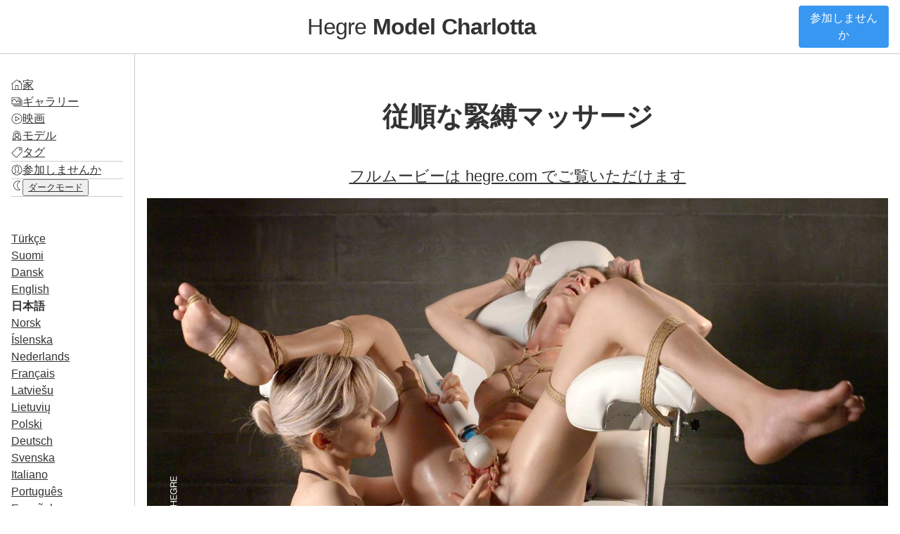

--- FILE ---
content_type: text/html
request_url: https://hegre-model-charlotta.com/ja/movie-submissive-bondage-massage/
body_size: 11797
content:
<!DOCTYPE html>
<html lang="ja">
<head>
  <meta charset="UTF-8">
  <meta name="viewport" content="width=device-width, initial-scale=1.0">
  <link rel="sitemap" type="application/xml" title="Sitemap" href="/sitemap.xml" />
  
<title>従順な緊縛マッサージ - Hegre **Model Charlotta**</title>
<link rel="canonical" href="https://hegre-model-charlotta.com/ja/movie-submissive-bondage-massage/" itemprop="url" />
<meta name="description" content="これは彼女の人生で最高のオーガズムですか？">
<meta name="keywords" content="ブルネット, 媒体おっぱい, スキニー, 椅子, 足, レズビアン, デュオ, チェコ共和国, ランジェリー, 縛ら, マッサージ, フェティッシュ, ヌード, アナル, 裸">
<meta property="og:title" content="従順な緊縛マッサージ - Hegre **Model Charlotta**" />
<meta property="og:description" content="これは彼女の人生で最高のオーガズムですか？" />
<meta property="og:type" content="article" />
<meta property="og:url" content="https://hegre-model-charlotta.com/ja/movie-submissive-bondage-massage/" /><meta property="og:image" content="https://hegre-model-charlotta.com/movie-submissive-bondage-massage/hegre-model-charlotta-com-movie-submissive-bondage-massage-board-1600x.jpg"/><meta property="article:section" content="" />
<meta property="article:published_time" content="2023-09-08T00:00:00+00:00" />
<meta property="article:modified_time" content="2023-09-08T00:00:00+00:00" />
  <link rel="shortcut icon" href="/favicon.ico">
<link rel="apple-touch-icon" href="/apple-touch-icon.0dc51faae032bdc3cdc9b6bf2846cb979905ff0a4c9bcc12769cfbd9cea69fb3.png">

  
<link rel="stylesheet" href="/css/main.min.22007624aa9c03e46cac2ec321e098afd963c9bf25a3f3dd98c593e3f3c66c83.css">
<script src="/js/main.min.5d9e2aab63c1fbca46b883bed7b553407efee5aaaaabde508cf774c67fb51377.js"></script>

  <script>
    document.addEventListener('DOMContentLoaded', (event) => {
      Turbo.start();
      const scrollbarWidth = window.innerWidth - document.body.clientWidth;
      document.documentElement.style.setProperty("--scrollbar-width", `${scrollbarWidth}px`)
    });
    document.addEventListener('turbo:before-render', (event) => { 
      if(darkMode=="enabled") {event.detail.newBody.classList.add('dark-mode-theme')}
    });
    document.addEventListener('turbo:load', (event) => {      
      document.querySelectorAll(".nav-toggle").forEach((el) => {
        el.addEventListener("click", (event) => {
          document.body.classList.toggle("nav-open")})
        });
    });
  </script>
</head>
<body>
  <header>
    <button class="nav-toggle">☰</button>
    <h1><a href="/">Hegre <strong>Model Charlotta</strong></a></h1>
    <a href="https://www.hegre.com/signup" class="button">参加しませんか</a>
  </header>
  <main>
    <nav>
      <ul>
        <li><img src="/icons/home.ab174b9c9b8261f205c0a7e4360954311e0f547bbad0c339f711e72e528a2179.png" class="icon"><a href="/ja/">家</a></li>
        <li>
          <img src="/icons/gallery.3cef9173a85f9cc6f14081bce9da05781ec4b858550cd26ecd54e352cd436980.png" class="icon">
          <a href="/ja/type/gallery/">ギャラリー</a></li>
        <li>
          <img src="/icons/movie.9346273b79a5c58869ba76ca3236d29134301773a26d05c26ce8bc3c40e1d7d3.png" class="icon">
          <a href="/ja/type/movie/">映画</a></li>
        <li>
          <img src="/icons/model.e0f61dc2432e8c30f4fbed952fea661253f2cf0ac8f33322e5fcd949a73c7645.png" class="icon">
          <a href="/ja/models/">モデル</a></li>
        <li>
          <img src="/icons/tag.bc7f87634e37307748939edce94168dc4216b1f17717c4882d44f49511a5d43e.png" class="icon">
          <a href="/ja/tags/">タグ</a></li><li class="div"></li>
        <li>
          <img src="/icons/account.dea6e440dd2af6b8ab427ae8cd3b6f202e482462f48b0baf244e838d913f7fac.png" class="icon">
          <a href="https://www.hegre.com/signup">参加しませんか</a></li>
        <li class="div"></li>
        <li>
          <span class="dark-mode"><img src="/icons/sun.8e34bf7f274ddd8c93be6be26a17f0382e7427cef4d1a489373d656ee3649d9e.png" class="icon"></span>
          <span class="light-mode"><img src="/icons/moon.52f0ae2f18813fa8fc6b261c3de4b9fd928e32397fa8b30064379721eccafee7.png" class="icon"></span>
          <button id="toggle-btn" class="a-button dark-mode-toggle"><span class="light-mode">ダークモード</span><span class="dark-mode">ライトモード</span></a></li>
        <li class="div"></li>
      </ul>
      <ul>
        
        
        
        
        
          
            
          
            
              
            
          
            
          
            
          
            
          
            
          
            
          
            
          
            
          
            
          
            
          
            
          
            
          
            
          
            
          
            
          
            
          
            
          
            
          
            
          
            
          
            
          
        
        <li><a href="/tr/movie-submissive-bondage-massage/">Türkçe</a></li>
        
        
        
        
          
            
          
            
          
            
          
            
          
            
          
            
          
            
          
            
          
            
          
            
          
            
          
            
          
            
          
            
          
            
          
            
              
            
          
            
          
            
          
            
          
            
          
            
          
            
          
        
        <li><a href="/fi/movie-submissive-bondage-massage/">Suomi</a></li>
        
        
        
        
          
            
          
            
          
            
          
            
          
            
          
            
          
            
          
            
          
            
          
            
          
            
          
            
          
            
          
            
          
            
          
            
          
            
          
            
          
            
          
            
          
            
              
            
          
            
          
        
        <li><a href="/da/movie-submissive-bondage-massage/">Dansk</a></li>
        
        
        
        
          
            
          
            
          
            
          
            
          
            
          
            
          
            
          
            
          
            
          
            
          
            
          
            
          
            
          
            
          
            
          
            
          
            
          
            
              
            
          
            
          
            
          
            
          
            
          
        
        <li><a href="/movie-submissive-bondage-massage/">English</a></li>
        
        
        
        
          
            
          
            
          
            
          
            
          
            
          
            
          
            
          
            
          
            
          
            
          
            
          
            
          
            
          
            
          
            
          
            
          
            
          
            
          
            
          
            
          
            
          
            
          
        
        <li class="active"><a href="/ja/">日本語</a></li>
        
        
        
        
          
            
          
            
          
            
          
            
          
            
          
            
              
            
          
            
          
            
          
            
          
            
          
            
          
            
          
            
          
            
          
            
          
            
          
            
          
            
          
            
          
            
          
            
          
            
          
        
        <li><a href="/no/movie-submissive-bondage-massage/">Norsk</a></li>
        
        
        
        
          
            
          
            
          
            
          
            
          
            
          
            
          
            
          
            
          
            
          
            
          
            
          
            
          
            
              
            
          
            
          
            
          
            
          
            
          
            
          
            
          
            
          
            
          
            
          
        
        <li><a href="/is/movie-submissive-bondage-massage/">Íslenska</a></li>
        
        
        
        
          
            
          
            
          
            
          
            
          
            
          
            
          
            
              
            
          
            
          
            
          
            
          
            
          
            
          
            
          
            
          
            
          
            
          
            
          
            
          
            
          
            
          
            
          
            
          
        
        <li><a href="/nl/movie-submissive-bondage-massage/">Nederlands</a></li>
        
        
        
        
          
            
          
            
          
            
          
            
          
            
          
            
          
            
          
            
          
            
          
            
          
            
          
            
          
            
          
            
          
            
              
            
          
            
          
            
          
            
          
            
          
            
          
            
          
            
          
        
        <li><a href="/fr/movie-submissive-bondage-massage/">Français</a></li>
        
        
        
        
          
            
          
            
          
            
          
            
          
            
          
            
          
            
          
            
              
            
          
            
          
            
          
            
          
            
          
            
          
            
          
            
          
            
          
            
          
            
          
            
          
            
          
            
          
            
          
        
        <li><a href="/lv/movie-submissive-bondage-massage/">Latviešu</a></li>
        
        
        
        
          
            
          
            
          
            
          
            
          
            
          
            
          
            
          
            
          
            
              
            
          
            
          
            
          
            
          
            
          
            
          
            
          
            
          
            
          
            
          
            
          
            
          
            
          
            
          
        
        <li><a href="/lt/movie-submissive-bondage-massage/">Lietuvių</a></li>
        
        
        
        
          
            
          
            
          
            
          
            
          
            
              
            
          
            
          
            
          
            
          
            
          
            
          
            
          
            
          
            
          
            
          
            
          
            
          
            
          
            
          
            
          
            
          
            
          
            
          
        
        <li><a href="/pl/movie-submissive-bondage-massage/">Polski</a></li>
        
        
        
        
          
            
          
            
          
            
          
            
          
            
          
            
          
            
          
            
          
            
          
            
          
            
          
            
          
            
          
            
          
            
          
            
          
            
          
            
          
            
          
            
              
            
          
            
          
            
          
        
        <li><a href="/de/movie-submissive-bondage-massage/">Deutsch</a></li>
        
        
        
        
          
            
          
            
          
            
              
            
          
            
          
            
          
            
          
            
          
            
          
            
          
            
          
            
          
            
          
            
          
            
          
            
          
            
          
            
          
            
          
            
          
            
          
            
          
            
          
        
        <li><a href="/sv/movie-submissive-bondage-massage/">Svenska</a></li>
        
        
        
        
          
            
          
            
          
            
          
            
          
            
          
            
          
            
          
            
          
            
          
            
          
            
          
            
              
            
          
            
          
            
          
            
          
            
          
            
          
            
          
            
          
            
          
            
          
            
          
        
        <li><a href="/it/movie-submissive-bondage-massage/">Italiano</a></li>
        
        
        
        
          
            
          
            
          
            
          
            
              
            
          
            
          
            
          
            
          
            
          
            
          
            
          
            
          
            
          
            
          
            
          
            
          
            
          
            
          
            
          
            
          
            
          
            
          
            
          
        
        <li><a href="/pt/movie-submissive-bondage-massage/">Português</a></li>
        
        
        
        
          
            
          
            
          
            
          
            
          
            
          
            
          
            
          
            
          
            
          
            
          
            
          
            
          
            
          
            
          
            
          
            
          
            
              
            
          
            
          
            
          
            
          
            
          
            
          
        
        <li><a href="/es/movie-submissive-bondage-massage/">Español</a></li>
        
        
        
        
          
            
          
            
          
            
          
            
          
            
          
            
          
            
          
            
          
            
          
            
          
            
          
            
          
            
          
            
          
            
          
            
          
            
          
            
          
            
              
            
          
            
          
            
          
            
          
        
        <li><a href="/el/movie-submissive-bondage-massage/">Ελληνικά</a></li>
        
        
        
        
          
            
          
            
          
            
          
            
          
            
          
            
          
            
          
            
          
            
          
            
              
            
          
            
          
            
          
            
          
            
          
            
          
            
          
            
          
            
          
            
          
            
          
            
          
            
          
        
        <li><a href="/ko/movie-submissive-bondage-massage/">한국어</a></li>
        
        
        
        
          
            
              
            
          
            
          
            
          
            
          
            
          
            
          
            
          
            
          
            
          
            
          
            
          
            
          
            
          
            
          
            
          
            
          
            
          
            
          
            
          
            
          
            
          
            
          
        
        <li><a href="/zh/movie-submissive-bondage-massage/">中文</a></li>
        
        
        
        
          
            
          
            
          
            
          
            
          
            
          
            
          
            
          
            
          
            
          
            
          
            
              
            
          
            
          
            
          
            
          
            
          
            
          
            
          
            
          
            
          
            
          
            
          
            
          
        
        <li><a href="/id/movie-submissive-bondage-massage/">Indonesia</a></li>
        
        
        
        
          
            
          
            
          
            
          
            
          
            
          
            
          
            
          
            
          
            
          
            
          
            
          
            
          
            
          
            
          
            
          
            
          
            
          
            
          
            
          
            
          
            
          
            
              
            
          
        
        <li><a href="/bg/movie-submissive-bondage-massage/">Български</a></li>
        
        
        
        
          
            
          
            
          
            
          
            
          
            
          
            
          
            
          
            
          
            
          
            
          
            
          
            
          
            
          
            
              
            
          
            
          
            
          
            
          
            
          
            
          
            
          
            
          
            
          
        
        <li><a href="/hi/movie-submissive-bondage-massage/">हिन्दी</a></li>
      </ul>
    </nav>
    <section>
      
      
<article>
  <h1>従順な緊縛マッサージ</h1>
  
  
  <h2><a href="https://www.hegre.com/films/submissive-bondage-massage">フルムービーは hegre.com でご覧いただけます</a></h2>
  
  <div class="video">
    <video controls playsinline poster="/movie-submissive-bondage-massage/hegre-model-charlotta-com-movie-submissive-bondage-massage-board-1600x.jpg" id="video-movie-submissive-bondage-massage">
      <source src="/movie-submissive-bondage-massage/hegre-model-charlotta-com-movie-submissive-bondage-massage-trailer-720p.mp4" type="video/mp4">
    </video>
    <a href="https://www.hegre.com/signup" class="video-end"></a>
    <script>
    document.addEventListener('turbo:load', (event) => {      
      let video = document.querySelector("#video-movie-submissive-bondage-massage");
      if(!video) return;
      video.addEventListener("play", (event) => {
        video.removeAttribute("poster");
      });
      video.addEventListener('ended', (event) => {
        videoEnd = document.querySelector(".video-end");
        videoEnd.classList.add("active");
      });
      video.addEventListener('timeupdate', (event) => {
        if(video.currentTime > video.duration - 3) {
          videoEnd = document.querySelector(".video-end");
          videoEnd.classList.add("active");
        }
      });
    });
    </script>
  </div>
  
    <div class="image-strip">
      <div class="image-strip-viewport">
        <ul>
          
          
          
            
            
            <li style="flex-basis: 1775%">
              <a href="/movie-submissive-bondage-massage/images/hegre-model-charlotta-com-movie-submissive-bondage-massage-001-1600x.jpg" class="image" ><img src="/movie-submissive-bondage-massage/images/_hu7ee3be72d91649fe2573275f202bf0f3_121666_43ef4e47ff4b15ac0181f5154ebd0a14.jpg" alt="映画 従順な緊縛マッサージ からのスクリーンキャプチャ #1"></a>
            </li>
            
            
            
            <li style="flex-basis: 1775%">
              <a href="/movie-submissive-bondage-massage/images/hegre-model-charlotta-com-movie-submissive-bondage-massage-002-1600x.jpg" class="image" ><img src="/movie-submissive-bondage-massage/images/_hu0282870a9ff620aea592a0631f92695e_154310_27825a6a5c1cfc6859af0d327eca96e6.jpg" alt="映画 従順な緊縛マッサージ からのスクリーンキャプチャ #2"></a>
            </li>
            
            
            
            <li style="flex-basis: 1775%">
              <a href="/movie-submissive-bondage-massage/images/hegre-model-charlotta-com-movie-submissive-bondage-massage-003-1600x.jpg" class="image" ><img src="/movie-submissive-bondage-massage/images/_hu18d449c8b23636f7b662bcd206b8333f_101918_61b0a01355c09c96a59833533f4fe5a2.jpg" alt="映画 従順な緊縛マッサージ からのスクリーンキャプチャ #3"></a>
            </li>
            
            
            
            <li style="flex-basis: 1775%">
              <a href="/movie-submissive-bondage-massage/images/hegre-model-charlotta-com-movie-submissive-bondage-massage-004-1600x.jpg" class="image" ><img src="/movie-submissive-bondage-massage/images/_hu77acaf566f0faff99accc69562e6daf8_141427_982d0afce0dbedf7d8faf9bf6bbf675d.jpg" alt="映画 従順な緊縛マッサージ からのスクリーンキャプチャ #4"></a>
            </li>
            
            
            
            <li style="flex-basis: 1775%">
              <a href="/movie-submissive-bondage-massage/images/hegre-model-charlotta-com-movie-submissive-bondage-massage-005-1600x.jpg" class="image" ><img src="/movie-submissive-bondage-massage/images/_hudbda8ed2c7518957884048498285374f_108583_6bca88c68c7aa0d34c6cafa9ef3c0625.jpg" alt="映画 従順な緊縛マッサージ からのスクリーンキャプチャ #5"></a>
            </li>
            
            
            
            <li style="flex-basis: 1775%">
              <a href="/movie-submissive-bondage-massage/images/hegre-model-charlotta-com-movie-submissive-bondage-massage-006-1600x.jpg" class="image" ><img src="/movie-submissive-bondage-massage/images/_hud84f746ad02965bc52ea9f86d8bdd411_131351_422c1942482364c04e2c394fe79192bf.jpg" alt="映画 従順な緊縛マッサージ からのスクリーンキャプチャ #6"></a>
            </li>
            
          </ul>
          <ul>
            
            
            <li style="flex-basis: 1775%">
              <a href="/movie-submissive-bondage-massage/images/hegre-model-charlotta-com-movie-submissive-bondage-massage-007-1600x.jpg" class="image" ><img src="/movie-submissive-bondage-massage/images/_hu0173be4ce06c3015a07c9fa73feeb55c_142605_e381a05758866e4a2a7329b753bd6c62.jpg" alt="映画 従順な緊縛マッサージ からのスクリーンキャプチャ #7"></a>
            </li>
            
            
            
            <li style="flex-basis: 1775%">
              <a href="/movie-submissive-bondage-massage/images/hegre-model-charlotta-com-movie-submissive-bondage-massage-008-1600x.jpg" class="image" ><img src="/movie-submissive-bondage-massage/images/_hu8fe99663f04c2b76dbe4f82a8139c923_121811_2ccc9b8bbb69a682d0c57f2ba6d7fc29.jpg" alt="映画 従順な緊縛マッサージ からのスクリーンキャプチャ #8"></a>
            </li>
            
            
            
            
            <li style="flex-basis: 1775%" class="blur">
              <a href="https://www.hegre.com/films/submissive-bondage-massage" title="フルムービーは hegre.com でご覧いただけます" ><img src="/movie-submissive-bondage-massage/images/_hu8f6e3973e982e4201eab739f00394a72_149716_cfdd81a696238426f8bf24f8295f806b.jpg" alt="映画 従順な緊縛マッサージ からのスクリーンキャプチャ #9"></a>
            </li>
            
            
            
            
            <li style="flex-basis: 1775%" class="blur">
              <a href="https://www.hegre.com/films/submissive-bondage-massage" title="フルムービーは hegre.com でご覧いただけます" ><img src="/movie-submissive-bondage-massage/images/_hu84d918ae75e3db8ad5ea032ca315639e_110174_35289c6190fe879be48b7053414fc701.jpg" alt="映画 従順な緊縛マッサージ からのスクリーンキャプチャ #10"></a>
            </li>
            
            
            
            
            <li style="flex-basis: 1775%" class="blur">
              <a href="https://www.hegre.com/films/submissive-bondage-massage" title="フルムービーは hegre.com でご覧いただけます" ><img src="/movie-submissive-bondage-massage/images/_hudd2bccffbf4ead51101c8bbd06a4dfbc_157893_73c0a8ae550fb19840412b590f831079.jpg" alt="映画 従順な緊縛マッサージ からのスクリーンキャプチャ #11"></a>
            </li>
            
            
            
            
            <li style="flex-basis: 1775%" class="blur">
              <a href="https://www.hegre.com/films/submissive-bondage-massage" title="フルムービーは hegre.com でご覧いただけます" ><img src="/movie-submissive-bondage-massage/images/_hu1a7caa76b44ac328f1a957a77841d1e4_145762_93ce62da3980b0b841e6723248817ca9.jpg" alt="映画 従順な緊縛マッサージ からのスクリーンキャプチャ #12"></a>
            </li>
            
          
          
        </ul>
        <script>
          document.addEventListener('turbo:load', (event) => {
              var lightbox = GLightbox({selector: '.image-strip a.image',touchNavigation: true,loop: true, autoplayVideos: true})
            });
        </script>
      </div>
    </div>
    
    
    <section><strong>これは彼女の人生で最高のオーガズムですか？</strong></section>
    <section><p>足を広げてロープで縛られている彼女は無防備です。緊縛の達人に翻弄される。しかし、彼女は彼女を信頼しています。そして、それが鍵です。彼女は、これからやってくるドーパミンを燃料とするオルガスムに到達できるのは、信頼だけであることを知っています. </p>
<p>この映画は、これまで作成したどのボンデージ映画よりも深く、暗く、強力です。これらのテクニックがどれほど信じられないほど官能的で、解放的で、刺激的であるかを知っているなら、これを見るのに説得力はありません. </p>
<p><em>しかし、これらの性行為が初めての場合は、心を開いてこれを見ることをお勧めします.これは究極の感覚体験だからです。</em></p></section>
    <section><a href="https://www.hegre.com/films/submissive-bondage-massage">Hegre.com で <strong>55m56s p</strong> 解像度のフル1080 ** ムービーを確認してください</a></section>
    
    
  <a href="https://hegre.com/signup" class="ad banner">
  <img src="/images/hegre-logo.1f1d49b76a33ef1523b5f72a6f8974cba9a1185f1bddfc5b1de4a334340a6a29.svg" alt="Hegre.com" class="hegre-logo">
  <div class="button">参加しませんか</div>
</a>
  <section>
    <h2>モデル</h2>
    <ul class="terms">
    <li>
        <a href="/ja/models/charlotta/" class="model"><img src="/models/charlotta/hegre-model-charlotta-com-model-charlotta-poster-640x_huebbfad1edfa8e198fe68a27ac6a615ca_47138_64x0_resize_q75_box.jpg" alt="シャーロッタ">シャーロッタ
        </a></li>
      
    </ul>
  </section>
  
  <section>
    <h2>タグ</h2>
    <ul class="terms">
      <li><a href="/ja/tags/%E3%83%96%E3%83%AB%E3%83%8D%E3%83%83%E3%83%88/" class="tag">ブルネット</a></li>
      <li><a href="/ja/tags/%E5%AA%92%E4%BD%93%E3%81%8A%E3%81%A3%E3%81%B1%E3%81%84/" class="tag">媒体おっぱい</a></li>
      <li><a href="/ja/tags/%E3%82%B9%E3%82%AD%E3%83%8B%E3%83%BC/" class="tag">スキニー</a></li>
      <li><a href="/ja/tags/%E6%A4%85%E5%AD%90/" class="tag">椅子</a></li>
      <li><a href="/ja/tags/%E8%B6%B3/" class="tag">足</a></li>
      <li><a href="/ja/tags/%E3%83%AC%E3%82%BA%E3%83%93%E3%82%A2%E3%83%B3/" class="tag">レズビアン</a></li>
      <li><a href="/ja/tags/%E3%83%87%E3%83%A5%E3%82%AA/" class="tag">デュオ</a></li>
      <li><a href="/ja/tags/%E3%83%81%E3%82%A7%E3%82%B3%E5%85%B1%E5%92%8C%E5%9B%BD/" class="tag">チェコ共和国</a></li>
      <li><a href="/ja/tags/%E3%83%A9%E3%83%B3%E3%82%B8%E3%82%A7%E3%83%AA%E3%83%BC/" class="tag">ランジェリー</a></li>
      <li><a href="/ja/tags/%E7%B8%9B%E3%82%89/" class="tag">縛ら</a></li>
      <li><a href="/ja/tags/%E3%83%9E%E3%83%83%E3%82%B5%E3%83%BC%E3%82%B8/" class="tag">マッサージ</a></li>
      <li><a href="/ja/tags/%E3%83%95%E3%82%A7%E3%83%86%E3%82%A3%E3%83%83%E3%82%B7%E3%83%A5/" class="tag">フェティッシュ</a></li>
      <li><a href="/ja/tags/%E3%83%8C%E3%83%BC%E3%83%89/" class="tag">ヌード</a></li>
      <li><a href="/ja/tags/%E3%82%A2%E3%83%8A%E3%83%AB/" class="tag">アナル</a></li>
      <li><a href="/ja/tags/%E8%A3%B8/" class="tag">裸</a></li>
      <li><a href="/ja/tags/%E3%82%AA%E3%83%AB%E3%82%AC%E3%82%B9%E3%83%A0/" class="tag">オルガスム</a></li>
      <li><a href="/ja/tags/%E3%83%95%E3%82%A3%E3%83%B3%E3%82%AC%E3%83%AA%E3%83%B3%E3%82%B0/" class="tag">フィンガリング</a></li>
      <li><a href="/ja/tags/%E6%91%A9%E6%93%A6/" class="tag">摩擦</a></li>
      <li><a href="/ja/tags/%E7%B5%9E%E3%82%8A/" class="tag">絞り</a></li>
      <li><a href="/ja/tags/%E8%87%AA%E6%85%B0%E8%A1%8C%E7%82%BA/" class="tag">自慰行為</a></li>
      <li><a href="/ja/tags/%E9%95%B7%E3%81%84%E8%84%9A/" class="tag">長い脚</a></li>
      <li><a href="/ja/tags/%E9%80%8F%E6%98%8E/" class="tag">透明</a></li>
      <li><a href="/ja/tags/%E3%82%BB%E3%82%AF%E3%82%B7%E3%83%BC%E3%81%AA/" class="tag">セクシーな</a></li>
      <li><a href="/ja/tags/%E9%87%91%E5%B1%9E/" class="tag">金属</a></li>
      <li><a href="/ja/tags/%E3%83%9C%E3%83%B3%E3%83%87%E3%83%BC%E3%82%B8/" class="tag">ボンデージ</a></li>
      <li><a href="/ja/tags/%E3%83%AD%E3%83%BC%E3%83%97/" class="tag">ロープ</a></li>
      <li><a href="/ja/tags/%E7%B7%8A%E7%B8%9B/" class="tag">緊縛</a></li>
      <li><a href="/ja/tags/%E3%83%97%E3%83%A9%E3%83%8F/" class="tag">プラハ</a></li>
      <li><a href="/ja/tags/%E3%82%A8%E3%83%AC%E3%82%AC%E3%83%B3%E3%83%88/" class="tag">エレガント</a></li>
      <li><a href="/ja/tags/%E3%82%BF%E3%83%B3%E3%83%88%E3%83%A9/" class="tag">タントラ</a></li>
      <li><a href="/ja/tags/%E4%B9%B3%E7%99%BD%E8%89%B2%E3%81%AE%E8%82%8C/" class="tag">乳白色の肌</a></li>
      <li><a href="/ja/tags/%E3%82%AB%E3%83%83%E3%83%97%E3%83%AB/" class="tag">カップル</a></li>
      <li><a href="/ja/tags/%E3%83%90%E3%82%A4%E3%83%96%E3%83%AC%E3%83%BC%E3%82%BF%E3%83%BC/" class="tag">バイブレーター</a></li>
      <li><a href="/ja/tags/gyno%E3%81%AE%E6%A4%85%E5%AD%90/" class="tag">gynoの椅子</a></li>
      <li><a href="/ja/tags/%E9%AD%94%E6%B3%95%E3%81%AE%E6%9D%96/" class="tag">魔法の杖</a></li>
      <li><a href="/ja/tags/%E5%99%B4%E5%87%BA/" class="tag">噴出</a></li>
      <li><a href="/ja/tags/charlotta/" class="tag">charlotta</a></li>
      <li><a href="/ja/tags/%E5%BC%95%E3%81%8D%E7%B7%A0%E3%81%BE%E3%81%A3%E3%81%9F%E4%BD%93/" class="tag">引き締まった体</a></li>
      <li><a href="/ja/tags/%E8%A3%B8%E8%B6%B3/" class="tag">裸足</a></li>
      <li><a href="/ja/tags/%E3%81%8A%E5%B0%BB%E3%81%AE%E3%83%97%E3%83%A9%E3%82%B0/" class="tag">お尻のプラグ</a></li>
      <li><a href="/ja/tags/%E7%AC%91%E9%A1%94/" class="tag">笑顔</a></li>
      <li><a href="/ja/tags/%E5%BE%93%E9%A0%86%E3%81%AA/" class="tag">従順な</a></li>
      <li><a href="/ja/tags/%E6%A5%BD%E5%99%A8/" class="tag">楽器</a></li>
      <li><a href="/ja/tags/%E3%82%B9%E3%83%91%E3%82%A4%E3%82%AF/" class="tag">スパイク</a></li>
      <li><a href="/ja/tags/%E3%83%97%E3%83%A9%E3%82%B0/" class="tag">プラグ</a></li>
      <li><a href="/ja/tags/%E3%83%94%E3%83%B3/" class="tag">ピン</a></li>
      <li><a href="/ja/tags/%E8%A1%A3%E6%9C%8D%E3%81%AE%E3%83%94%E3%83%B3/" class="tag">衣服のピン</a></li>
      <li><a href="/ja/tags/%E3%83%A2%E3%82%A2%E3%83%B3%E3%82%B9/" class="tag">モアンス</a></li>
      <li><a href="/ja/tags/%E6%94%AF%E9%85%8D%E7%9A%84%E3%81%AA%E3%83%AC%E3%82%BA%E3%83%93%E3%82%A2%E3%83%B3/" class="tag">支配的なレズビアン</a></li>
      <li><a href="/ja/tags/%E7%97%9B%E3%81%84%E5%96%9C%E3%81%B3/" class="tag">痛い喜び</a></li>
      <li><a href="/ja/tags/%E3%83%AD%E3%83%BC%E3%83%97%E3%81%AE%E7%81%AB%E5%82%B7/" class="tag">ロープの火傷</a></li>
      <li><a href="/ja/tags/%E3%83%94%E3%83%B3%E3%83%81%E3%83%9E%E3%83%BC%E3%82%AF/" class="tag">ピンチマーク</a></li>
      <li><a href="/ja/tags/%E7%99%BA%E5%B0%84%E7%89%A9/" class="tag">発射物</a></li>
      <li><a href="/ja/tags/%E3%83%AC%E3%83%88%E3%83%AD%E3%83%AB%E3%83%83%E3%82%AF/" class="tag">レトロルック</a></li>
      <li><a href="/ja/tags/%E5%8C%96%E5%AD%A6/" class="tag">化学</a></li>
      <li><a href="/ja/tags/%E6%8F%90%E5%87%BA/" class="tag">提出</a></li>
      <li><a href="/ja/tags/%E3%82%B5%E3%83%96%E3%83%9F%E3%83%83%E3%82%B7%E3%83%96%E3%83%9C%E3%83%B3%E3%83%87%E3%83%BC%E3%82%B8%E3%83%9E%E3%83%83%E3%82%B5%E3%83%BC%E3%82%B8/" class="tag">サブミッシブボンデージマッサージ</a></li>
      <li><a href="/ja/tags/eris/" class="tag">eris</a></li>
      <li><a href="/ja/tags/%E6%B4%97%E6%BF%AF%E3%83%90%E3%82%B5%E3%83%9F/" class="tag">洗濯バサミ</a></li>  
    </ul>
  </section>
</article>

<div class="pagination">
  <a class="next" href="/ja/movie-vaginal-worship-massage/">←</a>
  <a class="previous" href="/ja/movie-the-art-of-sensual-massage/">→</a>
</div>

<a href="https://hegre.com/signup" class="ad board">
  
  <picture>
    
    
    
    
    
    <img srcset="/promo/promo-board-3.f8f2ada09ca13124936ba6189bb2d57590c5c80e7179e6739c15a2ebf0bb6f4f.jpg" />
    
    
    
    <source media="(max-width: 800px)" srcset="/promo/promo-board-1-mobile.2edd23c97b8bd89dfb07537e010618aafe99c70cb414e64e03696e18abaab5f4.jpg" />
    
    
    
    
    
  </picture>
</a>



<section>
  <h2>関連している</h2>
  <ul class="gallery">
    
    
    
    
    
    <li style="--row-span: 57">
        <a href="/ja/movie-lesbian-tantric-massage/" title="レズビアンタントリックマッサージ">
          
          
            <figure>
              <img src="/movie-lesbian-tantric-massage/_huebbfad1edfa8e198fe68a27ac6a615ca_90781_a2560217ac3ebc88bebf4b9a163b4ecc.jpg" alt="レズビアンタントリックマッサージ">
              <figcaption>
                <img src="/icons/movie.9346273b79a5c58869ba76ca3236d29134301773a26d05c26ce8bc3c40e1d7d3.png" class="icon">
                <span>レズビアンタントリックマッサージ</span>
              </figcapion>
              </figure>
            </a>
          </li>
    
    <li style="--row-span: 57">
        <a href="/ja/movie-tantric-sexualhealing-massage/" title="タントラ セクシャル ヒーリング マッサージ">
          
          
            <figure>
              <img src="/movie-tantric-sexualhealing-massage/_huebbfad1edfa8e198fe68a27ac6a615ca_119555_a007d23b901601f3676ba202aeced407.jpg" alt="タントラ セクシャル ヒーリング マッサージ">
              <figcaption>
                <img src="/icons/movie.9346273b79a5c58869ba76ca3236d29134301773a26d05c26ce8bc3c40e1d7d3.png" class="icon">
                <span>タントラ セクシャル ヒーリング マッサージ</span>
              </figcapion>
              </figure>
            </a>
          </li>
    
    <li style="--row-span: 57">
        <a href="/ja/movie-the-physics-of-the-female-orgasm/" title="女性のオーガズムの物理学">
          
          
            <figure>
              <img src="/movie-the-physics-of-the-female-orgasm/_huebbfad1edfa8e198fe68a27ac6a615ca_104221_cd591d03bbdba681d948cbe6d5f4216c.jpg" alt="女性のオーガズムの物理学">
              <figcaption>
                <img src="/icons/movie.9346273b79a5c58869ba76ca3236d29134301773a26d05c26ce8bc3c40e1d7d3.png" class="icon">
                <span>女性のオーガズムの物理学</span>
              </figcapion>
              </figure>
            </a>
          </li>
    
    <li style="--row-span: 57">
        <a href="/ja/movie-female-tantric-temple-massage/" title="女性タントラ寺院マッサージ">
          
          
            <figure>
              <img src="/movie-female-tantric-temple-massage/_huebbfad1edfa8e198fe68a27ac6a615ca_112498_80da31461567ea3638fce1de45d45810.jpg" alt="女性タントラ寺院マッサージ">
              <figcaption>
                <img src="/icons/movie.9346273b79a5c58869ba76ca3236d29134301773a26d05c26ce8bc3c40e1d7d3.png" class="icon">
                <span>女性タントラ寺院マッサージ</span>
              </figcapion>
              </figure>
            </a>
          </li>
    
    <li style="--row-span: 57">
        <a href="/ja/movie-vaginal-worship-massage/" title="膣崇拝マッサージ">
          
          
            <figure>
              <img src="/movie-vaginal-worship-massage/_huebbfad1edfa8e198fe68a27ac6a615ca_87504_5546fff78797a17d2ffdabea5685b121.jpg" alt="膣崇拝マッサージ">
              <figcaption>
                <img src="/icons/movie.9346273b79a5c58869ba76ca3236d29134301773a26d05c26ce8bc3c40e1d7d3.png" class="icon">
                <span>膣崇拝マッサージ</span>
              </figcapion>
              </figure>
            </a>
          </li>
    
    <li style="--row-span: 57">
        <a href="/ja/movie-mutual-lesbian-tantra-massage/" title="相互レズビアンタントラマッサージ">
          
          
            <figure>
              <img src="/movie-mutual-lesbian-tantra-massage/_hud578f3748fb632ba7df9396961b8875c_145824_32f3d85146c71cf1d24b2617a4465915.jpg" alt="相互レズビアンタントラマッサージ">
              <figcaption>
                <img src="/icons/movie.9346273b79a5c58869ba76ca3236d29134301773a26d05c26ce8bc3c40e1d7d3.png" class="icon">
                <span>相互レズビアンタントラマッサージ</span>
              </figcapion>
              </figure>
            </a>
          </li>
    
    <li style="--row-span: 57">
        <a href="/ja/movie-female-multiple-orgasm-massage/" title="女性の複数のオーガズム マッサージ">
          
          
            <figure>
              <img src="/movie-female-multiple-orgasm-massage/_hu119960e3aae3215cae786b0f9515b509_87548_a0648fb63c60a00a82f566542595e776.jpg" alt="女性の複数のオーガズム マッサージ">
              <figcaption>
                <img src="/icons/movie.9346273b79a5c58869ba76ca3236d29134301773a26d05c26ce8bc3c40e1d7d3.png" class="icon">
                <span>女性の複数のオーガズム マッサージ</span>
              </figcapion>
              </figure>
            </a>
          </li>
        
      
        <li style="--row-span: 57" class="ad">
          <a href="https://www.hegre.com/signup" class="ad listitem">
  <p>世界でナンバー1の評価を受けたエロサイト</p>
  <div>参加しませんか</div>
  <img src="/images/hegre-logo.1f1d49b76a33ef1523b5f72a6f8974cba9a1185f1bddfc5b1de4a334340a6a29.svg" alt="Hegre.com" class="hegre-logo">
  </a>
        </li>
      
    
    <li style="--row-span: 57">
        <a href="/ja/movie-ariel-tantra-ritual-massage/" title="タントラ リチュアル マッサージ">
          
          
            <figure>
              <img src="/movie-ariel-tantra-ritual-massage/_huebbfad1edfa8e198fe68a27ac6a615ca_105938_a14f0e610fd2f4e5bba8775914994ec7.jpg" alt="タントラ リチュアル マッサージ">
              <figcaption>
                <img src="/icons/movie.9346273b79a5c58869ba76ca3236d29134301773a26d05c26ce8bc3c40e1d7d3.png" class="icon">
                <span>タントラ リチュアル マッサージ</span>
              </figcapion>
              </figure>
            </a>
          </li>
    
    <li style="--row-span: 57">
        <a href="/ja/movie-interactive-erotic-couple-massage/" title="インタラクティブエロティックカップルマッサージ">
          
          
            <figure>
              <img src="/movie-interactive-erotic-couple-massage/_huebbfad1edfa8e198fe68a27ac6a615ca_76343_cadb80c9ae30fbc274306afea5a1b607.jpg" alt="インタラクティブエロティックカップルマッサージ">
              <figcaption>
                <img src="/icons/movie.9346273b79a5c58869ba76ca3236d29134301773a26d05c26ce8bc3c40e1d7d3.png" class="icon">
                <span>インタラクティブエロティックカップルマッサージ</span>
              </figcapion>
              </figure>
            </a>
          </li>
    
    <li style="--row-span: 57">
        <a href="/ja/movie-erotic-coupling-massage/" title="エロカップリングマッサージ">
          
          
            <figure>
              <img src="/movie-erotic-coupling-massage/_huebbfad1edfa8e198fe68a27ac6a615ca_94027_7331543d9b5dadf6519c4e750344a01f.jpg" alt="エロカップリングマッサージ">
              <figcaption>
                <img src="/icons/movie.9346273b79a5c58869ba76ca3236d29134301773a26d05c26ce8bc3c40e1d7d3.png" class="icon">
                <span>エロカップリングマッサージ</span>
              </figcapion>
              </figure>
            </a>
          </li>
    
    <li style="--row-span: 57">
        <a href="/ja/movie-couple-s-sexual-awakening-massage/" title="夫婦性覚醒マッサージ">
          
          
            <figure>
              <img src="/movie-couple-s-sexual-awakening-massage/_huebbfad1edfa8e198fe68a27ac6a615ca_86113_90d933db813dbf5ba3d61995c0014304.jpg" alt="夫婦性覚醒マッサージ">
              <figcaption>
                <img src="/icons/movie.9346273b79a5c58869ba76ca3236d29134301773a26d05c26ce8bc3c40e1d7d3.png" class="icon">
                <span>夫婦性覚醒マッサージ</span>
              </figcapion>
              </figure>
            </a>
          </li>
    
    <li style="--row-span: 57">
        <a href="/ja/movie-glory-hole-table-massage/" title="グローリー ホール テーブル マッサージ">
          
          
            <figure>
              <img src="/movie-glory-hole-table-massage/_huebbfad1edfa8e198fe68a27ac6a615ca_58082_5bc03b251d4ac42b9e12bf184482554b.jpg" alt="グローリー ホール テーブル マッサージ">
              <figcaption>
                <img src="/icons/movie.9346273b79a5c58869ba76ca3236d29134301773a26d05c26ce8bc3c40e1d7d3.png" class="icon">
                <span>グローリー ホール テーブル マッサージ</span>
              </figcapion>
              </figure>
            </a>
          </li>
    
    <li style="--row-span: 130">
        <a href="/ja/photos-charlotta-and-karina-sexual-surrender/" title="シャーロッタとカリーナの性的降伏">
          
          
            <figure>
              <img src="/photos-charlotta-and-karina-sexual-surrender/_huebbfad1edfa8e198fe68a27ac6a615ca_186639_bb2335efb217ba5742ce46e09aaa6d50.jpg" alt="シャーロッタとカリーナの性的降伏">
              <figcaption>
                <img src="/icons/gallery.3cef9173a85f9cc6f14081bce9da05781ec4b858550cd26ecd54e352cd436980.png" class="icon">
                <span>シャーロッタとカリーナの性的降伏</span>
              </figcapion>
              </figure>
            </a>
          </li>
        
      
        <li style="--row-span: 130" class="ad">
          <a href="https://www.hegre.com/signup" class="ad listitem">
  <p>世界でナンバー1の評価を受けたエロサイト</p>
  <div>参加しませんか</div>
  <img src="/images/hegre-logo.1f1d49b76a33ef1523b5f72a6f8974cba9a1185f1bddfc5b1de4a334340a6a29.svg" alt="Hegre.com" class="hegre-logo">
  </a>
        </li>
      
    
    <li style="--row-span: 57">
        <a href="/ja/movie-hard-to-perform-massage/" title="難しいマッサージ">
          
          
            <figure>
              <img src="/movie-hard-to-perform-massage/_huebbfad1edfa8e198fe68a27ac6a615ca_99177_1c67a3290f6ef5f68d47da430bd7c808.jpg" alt="難しいマッサージ">
              <figcaption>
                <img src="/icons/movie.9346273b79a5c58869ba76ca3236d29134301773a26d05c26ce8bc3c40e1d7d3.png" class="icon">
                <span>難しいマッサージ</span>
              </figcapion>
              </figure>
            </a>
          </li>
    
    <li style="--row-span: 57">
        <a href="/ja/movie-tantric-beach-massage/" title="タントラ ビーチ マッサージ">
          
          
            <figure>
              <img src="/movie-tantric-beach-massage/_huebbfad1edfa8e198fe68a27ac6a615ca_230328_a7794ac92c9ed49d64a18a692c484173.jpg" alt="タントラ ビーチ マッサージ">
              <figcaption>
                <img src="/icons/movie.9346273b79a5c58869ba76ca3236d29134301773a26d05c26ce8bc3c40e1d7d3.png" class="icon">
                <span>タントラ ビーチ マッサージ</span>
              </figcapion>
              </figure>
            </a>
          </li>
    
    <li style="--row-span: 57">
        <a href="/ja/movie-the-making-of-charlotta-and-alex-s-sex-scenes/" title="シャーロッタとアレックスのセックスシーンのメイキング">
          
          
            <figure>
              <img src="/movie-the-making-of-charlotta-and-alex-s-sex-scenes/_huebbfad1edfa8e198fe68a27ac6a615ca_95178_617307e9393d609db9cd643b67dfd853.jpg" alt="シャーロッタとアレックスのセックスシーンのメイキング">
              <figcaption>
                <img src="/icons/movie.9346273b79a5c58869ba76ca3236d29134301773a26d05c26ce8bc3c40e1d7d3.png" class="icon">
                <span>シャーロッタとアレックスのセックスシーンのメイキング</span>
              </figcapion>
              </figure>
            </a>
          </li>
    
    <li style="--row-span: 130">
        <a href="/ja/photos-charlotta-penis-teasing/" title="Charlotta ペニス からかい">
          
          
            <figure>
              <img src="/photos-charlotta-penis-teasing/_huebbfad1edfa8e198fe68a27ac6a615ca_136532_8e4f12b9645923bb5c5f1c73700261ee.jpg" alt="Charlotta ペニス からかい">
              <figcaption>
                <img src="/icons/gallery.3cef9173a85f9cc6f14081bce9da05781ec4b858550cd26ecd54e352cd436980.png" class="icon">
                <span>Charlotta ペニス からかい</span>
              </figcapion>
              </figure>
            </a>
          </li>
    
    <li style="--row-span: 130">
        <a href="/ja/photos-alex-and-charlotta-togetherness/" title="アレックスとシャルロッタの一体感">
          
          
            <figure>
              <img src="/photos-alex-and-charlotta-togetherness/_huebbfad1edfa8e198fe68a27ac6a615ca_135323_b538c34027025388f041909418cac61c.jpg" alt="アレックスとシャルロッタの一体感">
              <figcaption>
                <img src="/icons/gallery.3cef9173a85f9cc6f14081bce9da05781ec4b858550cd26ecd54e352cd436980.png" class="icon">
                <span>アレックスとシャルロッタの一体感</span>
              </figcapion>
              </figure>
            </a>
          </li>
    
    <li style="--row-span: 57">
        <a href="/ja/movie-couples-tantric-awakening/" title="カップルタントラ覚醒">
          
          
            <figure>
              <img src="/movie-couples-tantric-awakening/_huebbfad1edfa8e198fe68a27ac6a615ca_84623_d215ea74cc51fb33ade2d2ad12833cae.jpg" alt="カップルタントラ覚醒">
              <figcaption>
                <img src="/icons/movie.9346273b79a5c58869ba76ca3236d29134301773a26d05c26ce8bc3c40e1d7d3.png" class="icon">
                <span>カップルタントラ覚醒</span>
              </figcapion>
              </figure>
            </a>
          </li>
        
      
        <li style="--row-span: 57" class="ad">
          <a href="https://www.hegre.com/signup" class="ad listitem">
  <p>世界でナンバー1の評価を受けたエロサイト</p>
  <div>参加しませんか</div>
  <img src="/images/hegre-logo.1f1d49b76a33ef1523b5f72a6f8974cba9a1185f1bddfc5b1de4a334340a6a29.svg" alt="Hegre.com" class="hegre-logo">
  </a>
        </li>
      
    
    <li style="--row-span: 57">
        <a href="/ja/movie-erotic-milking-massage/" title="エロ搾乳マッサージ">
          
          
            <figure>
              <img src="/movie-erotic-milking-massage/_huebbfad1edfa8e198fe68a27ac6a615ca_71995_33c6f0a66d940d1d82afba7b5a012be1.jpg" alt="エロ搾乳マッサージ">
              <figcaption>
                <img src="/icons/movie.9346273b79a5c58869ba76ca3236d29134301773a26d05c26ce8bc3c40e1d7d3.png" class="icon">
                <span>エロ搾乳マッサージ</span>
              </figcapion>
              </figure>
            </a>
          </li>
    
    <li style="--row-span: 57">
        <a href="/ja/movie-never-ending-orgasms-massage/" title="終わらない絶頂マッサージ">
          
          
            <figure>
              <img src="/movie-never-ending-orgasms-massage/_hu83128f11a0ff7ee6828e43d16d4e3dfa_84959_20e6b3da16663e441df3fcadcd19cae7.jpg" alt="終わらない絶頂マッサージ">
              <figcaption>
                <img src="/icons/movie.9346273b79a5c58869ba76ca3236d29134301773a26d05c26ce8bc3c40e1d7d3.png" class="icon">
                <span>終わらない絶頂マッサージ</span>
              </figcapion>
              </figure>
            </a>
          </li>
    
    <li style="--row-span: 57">
        <a href="/ja/movie-charlotta-and-goro-the-making-of-the-oral-obsession-movie/" title="シャルロッタとゴロ オーラル・オブセッション映画の制作">
          
          
            <figure>
              <img src="/movie-charlotta-and-goro-the-making-of-the-oral-obsession-movie/_hu7ab65c98b454fd97f3c5c596fe322844_103216_1f159b40aca83941cdaa359112fe9c6a.jpg" alt="シャルロッタとゴロ オーラル・オブセッション映画の制作">
              <figcaption>
                <img src="/icons/movie.9346273b79a5c58869ba76ca3236d29134301773a26d05c26ce8bc3c40e1d7d3.png" class="icon">
                <span>シャルロッタとゴロ オーラル・オブセッション映画の制作</span>
              </figcapion>
              </figure>
            </a>
          </li>
    
    <li style="--row-span: 57">
        <a href="/ja/movie-charlotta-and-goro-oral-obsession/" title="シャーロッタとゴローの口腔執着">
          
          
            <figure>
              <img src="/movie-charlotta-and-goro-oral-obsession/_hua1f17ae1b055808b96e32681c1233261_101775_48bbd1d4e661d1e5fdc3a72666e0ad88.jpg" alt="シャーロッタとゴローの口腔執着">
              <figcaption>
                <img src="/icons/movie.9346273b79a5c58869ba76ca3236d29134301773a26d05c26ce8bc3c40e1d7d3.png" class="icon">
                <span>シャーロッタとゴローの口腔執着</span>
              </figcapion>
              </figure>
            </a>
          </li>
    
    <li style="--row-span: 130">
        <a href="/ja/photos-charlotta-and-goro-reverse-cock-pull/" title="シャーロッタとゴローの逆コックプル">
          
          
            <figure>
              <img src="/photos-charlotta-and-goro-reverse-cock-pull/_hu66836cf087cfb9659b79c127ea3c0567_212121_1194d7c7ddfb7028e7921a2ba87fc693.jpg" alt="シャーロッタとゴローの逆コックプル">
              <figcaption>
                <img src="/icons/gallery.3cef9173a85f9cc6f14081bce9da05781ec4b858550cd26ecd54e352cd436980.png" class="icon">
                <span>シャーロッタとゴローの逆コックプル</span>
              </figcapion>
              </figure>
            </a>
          </li>
    
    <li style="--row-span: 130">
        <a href="/ja/photos-charlotta-and-alex-tom-of-finland-tribute-part-three/" title="Charlotta と Alex Tom of Finland のトリビュート パート 3">
          
          
            <figure>
              <img src="/photos-charlotta-and-alex-tom-of-finland-tribute-part-three/_huebbfad1edfa8e198fe68a27ac6a615ca_136315_cda88405bb96113f0b84c576ac5e51dc.jpg" alt="Charlotta と Alex Tom of Finland のトリビュート パート 3">
              <figcaption>
                <img src="/icons/gallery.3cef9173a85f9cc6f14081bce9da05781ec4b858550cd26ecd54e352cd436980.png" class="icon">
                <span>Charlotta と Alex Tom of Finland のトリビュート パート 3</span>
              </figcapion>
              </figure>
            </a>
          </li>
        
      
        <li style="--row-span: 130" class="ad">
          <a href="https://www.hegre.com/signup" class="ad listitem">
  <p>世界でナンバー1の評価を受けたエロサイト</p>
  <div>参加しませんか</div>
  <img src="/images/hegre-logo.1f1d49b76a33ef1523b5f72a6f8974cba9a1185f1bddfc5b1de4a334340a6a29.svg" alt="Hegre.com" class="hegre-logo">
  </a>
        </li>
      
    
    <li style="--row-span: 130">
        <a href="/ja/photos-charlotta-and-alex-sexercise/" title="シャーロッタとアレックスのセクササイズ">
          
          
            <figure>
              <img src="/photos-charlotta-and-alex-sexercise/_huebbfad1edfa8e198fe68a27ac6a615ca_154713_e0cc375c2a8c2f6e47f1feea459f6c7e.jpg" alt="シャーロッタとアレックスのセクササイズ">
              <figcaption>
                <img src="/icons/gallery.3cef9173a85f9cc6f14081bce9da05781ec4b858550cd26ecd54e352cd436980.png" class="icon">
                <span>シャーロッタとアレックスのセクササイズ</span>
              </figcapion>
              </figure>
            </a>
          </li>
    
    <li style="--row-span: 130">
        <a href="/ja/photos-charlotta-and-alex-sexy-summertime/" title="シャルロッタとアレックスのセクシーなサマータイム">
          
          
            <figure>
              <img src="/photos-charlotta-and-alex-sexy-summertime/_huebbfad1edfa8e198fe68a27ac6a615ca_200803_add74f36a11585469c256b96737c7a02.jpg" alt="シャルロッタとアレックスのセクシーなサマータイム">
              <figcaption>
                <img src="/icons/gallery.3cef9173a85f9cc6f14081bce9da05781ec4b858550cd26ecd54e352cd436980.png" class="icon">
                <span>シャルロッタとアレックスのセクシーなサマータイム</span>
              </figcapion>
              </figure>
            </a>
          </li>
    
    <li style="--row-span: 130">
        <a href="/ja/photos-charlotta-and-alex-sex-on-the-beach/" title="シャルロッタとアレックスがビーチでセックス">
          
          
            <figure>
              <img src="/photos-charlotta-and-alex-sex-on-the-beach/_huebbfad1edfa8e198fe68a27ac6a615ca_234453_09218fac1ac0796894ba612c99738259.jpg" alt="シャルロッタとアレックスがビーチでセックス">
              <figcaption>
                <img src="/icons/gallery.3cef9173a85f9cc6f14081bce9da05781ec4b858550cd26ecd54e352cd436980.png" class="icon">
                <span>シャルロッタとアレックスがビーチでセックス</span>
              </figcapion>
              </figure>
            </a>
          </li>
    
    <li style="--row-span: 57">
        <a href="/ja/movie-the-art-of-sensual-massage/" title="官能的なマッサージの芸術">
          
          
            <figure>
              <img src="/movie-the-art-of-sensual-massage/_hudfd1ef0ed57d8dbf2746e4b2bb5cc640_102744_61ecedf9eabe0eb89fd25619167fc7b9.jpg" alt="官能的なマッサージの芸術">
              <figcaption>
                <img src="/icons/movie.9346273b79a5c58869ba76ca3236d29134301773a26d05c26ce8bc3c40e1d7d3.png" class="icon">
                <span>官能的なマッサージの芸術</span>
              </figcapion>
              </figure>
            </a>
          </li>
    
    <li style="--row-span: 130">
        <a href="/ja/photos-charlotta-milking/" title="シャーロッタ搾乳">
          
          
            <figure>
              <img src="/photos-charlotta-milking/_hudfd1ef0ed57d8dbf2746e4b2bb5cc640_164485_67411e02135f19f4c093a17a4759c941.jpg" alt="シャーロッタ搾乳">
              <figcaption>
                <img src="/icons/gallery.3cef9173a85f9cc6f14081bce9da05781ec4b858550cd26ecd54e352cd436980.png" class="icon">
                <span>シャーロッタ搾乳</span>
              </figcapion>
              </figure>
            </a>
          </li>
    
    <li style="--row-span: 130">
        <a href="/ja/photos-charlotta-and-goro-first-touch/" title="シャーロッタとゴローのファーストタッチ">
          
          
            <figure>
              <img src="/photos-charlotta-and-goro-first-touch/_hub66499c9d7202005e3ed516ab3426d3e_231188_968cd49f91bce15bee723570d3d01cdc.jpg" alt="シャーロッタとゴローのファーストタッチ">
              <figcaption>
                <img src="/icons/gallery.3cef9173a85f9cc6f14081bce9da05781ec4b858550cd26ecd54e352cd436980.png" class="icon">
                <span>シャーロッタとゴローのファーストタッチ</span>
              </figcapion>
              </figure>
            </a>
          </li>
        
        
      
      
      
      
    
    <li style="--row-span: 130">
        <a href="/ja/photos-charlotta-and-karina-lesbian-love/" title="Charlotta と Karina レズビアン 愛">
          
          
            <figure>
              <img src="/photos-charlotta-and-karina-lesbian-love/_huebbfad1edfa8e198fe68a27ac6a615ca_152913_60f5233fde24447443c446e9b5fb5b43.jpg" alt="Charlotta と Karina レズビアン 愛">
              <figcaption>
                <img src="/icons/gallery.3cef9173a85f9cc6f14081bce9da05781ec4b858550cd26ecd54e352cd436980.png" class="icon">
                <span>Charlotta と Karina レズビアン 愛</span>
              </figcapion>
              </figure>
            </a>
          </li>
    
    <li style="--row-span: 130">
        <a href="/ja/photos-charlotta-and-alex-into-the-woods/" title="シャーロッタとアレックスが森へ">
          
          
            <figure>
              <img src="/photos-charlotta-and-alex-into-the-woods/_huebbfad1edfa8e198fe68a27ac6a615ca_339412_3899b3118f64664e5c043cc45401a7a4.jpg" alt="シャーロッタとアレックスが森へ">
              <figcaption>
                <img src="/icons/gallery.3cef9173a85f9cc6f14081bce9da05781ec4b858550cd26ecd54e352cd436980.png" class="icon">
                <span>シャーロッタとアレックスが森へ</span>
              </figcapion>
              </figure>
            </a>
          </li>
    
    <li style="--row-span: 130">
        <a href="/ja/photos-charlotta-and-goro-ball-biting-blowjob/" title="シャルロッタとゴロの玉噛みフェラチオ">
          
          
            <figure>
              <img src="/photos-charlotta-and-goro-ball-biting-blowjob/_hub75b2ef34c26e478b43ff9d1c89cc110_250082_7f04721eab88f05890a0ee601384eda2.jpg" alt="シャルロッタとゴロの玉噛みフェラチオ">
              <figcaption>
                <img src="/icons/gallery.3cef9173a85f9cc6f14081bce9da05781ec4b858550cd26ecd54e352cd436980.png" class="icon">
                <span>シャルロッタとゴロの玉噛みフェラチオ</span>
              </figcapion>
              </figure>
            </a>
          </li>
    
    <li style="--row-span: 130">
        <a href="/ja/photos-charlotta-and-goro-low-hanging-fruit/" title="シャルロッタとゴロの簡単な目標">
          
          
            <figure>
              <img src="/photos-charlotta-and-goro-low-hanging-fruit/_hu90cfea4af645cd3cadc213812e84242f_174237_59eec22794866919cfb605c07ca19524.jpg" alt="シャルロッタとゴロの簡単な目標">
              <figcaption>
                <img src="/icons/gallery.3cef9173a85f9cc6f14081bce9da05781ec4b858550cd26ecd54e352cd436980.png" class="icon">
                <span>シャルロッタとゴロの簡単な目標</span>
              </figcapion>
              </figure>
            </a>
          </li>
        
      
        <li style="--row-span: 130" class="ad">
          <a href="https://www.hegre.com/signup" class="ad listitem">
  <p>世界でナンバー1の評価を受けたエロサイト</p>
  <div>参加しませんか</div>
  <img src="/images/hegre-logo.1f1d49b76a33ef1523b5f72a6f8974cba9a1185f1bddfc5b1de4a334340a6a29.svg" alt="Hegre.com" class="hegre-logo">
  </a>
        </li>
      
    
    <li style="--row-span: 130">
        <a href="/ja/photos-charlotta-and-goro-big-dick-energy/" title="シャルロッタとゴロの大きなペニスのエネルギー">
          
          
            <figure>
              <img src="/photos-charlotta-and-goro-big-dick-energy/_hu33e2e5559f61efd9cce39a2b0d35b411_289894_20651cf8843c064151126e19bd6093a8.jpg" alt="シャルロッタとゴロの大きなペニスのエネルギー">
              <figcaption>
                <img src="/icons/gallery.3cef9173a85f9cc6f14081bce9da05781ec4b858550cd26ecd54e352cd436980.png" class="icon">
                <span>シャルロッタとゴロの大きなペニスのエネルギー</span>
              </figcapion>
              </figure>
            </a>
          </li>
    
    <li style="--row-span: 130">
        <a href="/ja/photos-charlotta-and-goro-sexual-attraction/" title="シャルロッタとゴロの性的魅力">
          
          
            <figure>
              <img src="/photos-charlotta-and-goro-sexual-attraction/_hudb6ad1e4e1ceabe08a77f518766dfaae_235153_bed71a9bc1e9b1e0d0a615883de0af2b.jpg" alt="シャルロッタとゴロの性的魅力">
              <figcaption>
                <img src="/icons/gallery.3cef9173a85f9cc6f14081bce9da05781ec4b858550cd26ecd54e352cd436980.png" class="icon">
                <span>シャルロッタとゴロの性的魅力</span>
              </figcapion>
              </figure>
            </a>
          </li>
    
    <li style="--row-span: 130">
        <a href="/ja/photos-charlotta-and-goro-erection-energy/" title="シャルロッタとゴロの勃起エネルギー">
          
          
            <figure>
              <img src="/photos-charlotta-and-goro-erection-energy/_huced48bd8c6a8def41db104248d25cbce_320421_25eb74b4d785784b8dbb7b00405b5d41.jpg" alt="シャルロッタとゴロの勃起エネルギー">
              <figcaption>
                <img src="/icons/gallery.3cef9173a85f9cc6f14081bce9da05781ec4b858550cd26ecd54e352cd436980.png" class="icon">
                <span>シャルロッタとゴロの勃起エネルギー</span>
              </figcapion>
              </figure>
            </a>
          </li>
    
    <li style="--row-span: 130">
        <a href="/ja/photos-charlotta-and-goro-big-black-cock-care/" title="シャルロッタとゴロの大きな黒いチンポの世話">
          
          
            <figure>
              <img src="/photos-charlotta-and-goro-big-black-cock-care/_huec86d6d8da69eb87a95834e30589d6f5_280394_31d912d57cc272ad985ed8a2d86955f6.jpg" alt="シャルロッタとゴロの大きな黒いチンポの世話">
              <figcaption>
                <img src="/icons/gallery.3cef9173a85f9cc6f14081bce9da05781ec4b858550cd26ecd54e352cd436980.png" class="icon">
                <span>シャルロッタとゴロの大きな黒いチンポの世話</span>
              </figcapion>
              </figure>
            </a>
          </li>
    
    <li style="--row-span: 130">
        <a href="/ja/photos-charlotta-and-goro-tantric-lingam-massage/" title="シャルロッタとゴロのタントラリンガムマッサージ">
          
          
            <figure>
              <img src="/photos-charlotta-and-goro-tantric-lingam-massage/_hu2144badffcac5c98c16c4d2ec45b0732_215032_97bcd4547dfbc1d8d25892b4db68636b.jpg" alt="シャルロッタとゴロのタントラリンガムマッサージ">
              <figcaption>
                <img src="/icons/gallery.3cef9173a85f9cc6f14081bce9da05781ec4b858550cd26ecd54e352cd436980.png" class="icon">
                <span>シャルロッタとゴロのタントラリンガムマッサージ</span>
              </figcapion>
              </figure>
            </a>
          </li>
    
    <li style="--row-span: 130">
        <a href="/ja/photos-charlotta-and-goro-mutual-massage/" title="シャルロッタとゴローの相互マッサージ">
          
          
            <figure>
              <img src="/photos-charlotta-and-goro-mutual-massage/_hua1efd8c16b6173970fc4e29dec53a2a8_241283_9424cce6b492b7acad6cce514f5149ac.jpg" alt="シャルロッタとゴローの相互マッサージ">
              <figcaption>
                <img src="/icons/gallery.3cef9173a85f9cc6f14081bce9da05781ec4b858550cd26ecd54e352cd436980.png" class="icon">
                <span>シャルロッタとゴローの相互マッサージ</span>
              </figcapion>
              </figure>
            </a>
          </li>
        
      
        <li style="--row-span: 130" class="ad">
          <a href="https://www.hegre.com/signup" class="ad listitem">
  <p>世界でナンバー1の評価を受けたエロサイト</p>
  <div>参加しませんか</div>
  <img src="/images/hegre-logo.1f1d49b76a33ef1523b5f72a6f8974cba9a1185f1bddfc5b1de4a334340a6a29.svg" alt="Hegre.com" class="hegre-logo">
  </a>
        </li>
      
    
    <li style="--row-span: 57">
        <a href="/ja/movie-charlotta-tantra-temple-massage/" title="シャルロッタ タントラ テンプル マッサージ">
          
          
            <figure>
              <img src="/movie-charlotta-tantra-temple-massage/_hu1b96e761a1b67bd0939b683f021ad825_162101_47a7cfe4c280d6dbb5afe8a76750681a.jpg" alt="シャルロッタ タントラ テンプル マッサージ">
              <figcaption>
                <img src="/icons/movie.9346273b79a5c58869ba76ca3236d29134301773a26d05c26ce8bc3c40e1d7d3.png" class="icon">
                <span>シャルロッタ タントラ テンプル マッサージ</span>
              </figcapion>
              </figure>
            </a>
          </li>
    
    <li style="--row-span: 130">
        <a href="/ja/photos-charlotta-and-goro-cock-crazy/" title="シャルロッタとゴロはチンポに夢中">
          
          
            <figure>
              <img src="/photos-charlotta-and-goro-cock-crazy/_hu29db33b6aad0753010285d23a8c5fac4_362159_aceb79e933c3395bd98ebf5e745b9a22.jpg" alt="シャルロッタとゴロはチンポに夢中">
              <figcaption>
                <img src="/icons/gallery.3cef9173a85f9cc6f14081bce9da05781ec4b858550cd26ecd54e352cd436980.png" class="icon">
                <span>シャルロッタとゴロはチンポに夢中</span>
              </figcapion>
              </figure>
            </a>
          </li>
    
    <li style="--row-span: 130">
        <a href="/ja/photos-charlotta-and-goro-first-contact/" title="シャーロッタとゴローのファーストコンタクト">
          
          
            <figure>
              <img src="/photos-charlotta-and-goro-first-contact/_hu5035c8fd35b0db1649e3592b09498d1e_230661_a2abfc76c798aeb444ad5fe72bf66ee9.jpg" alt="シャーロッタとゴローのファーストコンタクト">
              <figcaption>
                <img src="/icons/gallery.3cef9173a85f9cc6f14081bce9da05781ec4b858550cd26ecd54e352cd436980.png" class="icon">
                <span>シャーロッタとゴローのファーストコンタクト</span>
              </figcapion>
              </figure>
            </a>
          </li>
    
    <li style="--row-span: 130">
        <a href="/ja/photos-charlotta-and-karina-feminine-fantasy/" title="シャルロッタとカリナのフェミニンファンタジー">
          
          
            <figure>
              <img src="/photos-charlotta-and-karina-feminine-fantasy/_huebbfad1edfa8e198fe68a27ac6a615ca_159478_7a6ada9c6aec8dcd6c2cbe0f35cd580b.jpg" alt="シャルロッタとカリナのフェミニンファンタジー">
              <figcaption>
                <img src="/icons/gallery.3cef9173a85f9cc6f14081bce9da05781ec4b858550cd26ecd54e352cd436980.png" class="icon">
                <span>シャルロッタとカリナのフェミニンファンタジー</span>
              </figcapion>
              </figure>
            </a>
          </li>
    
    <li style="--row-span: 130">
        <a href="/ja/photos-charlotta-and-alex-body-to-body/" title="シャルロッタとアレックスの体と体">
          
          
            <figure>
              <img src="/photos-charlotta-and-alex-body-to-body/_huebbfad1edfa8e198fe68a27ac6a615ca_137392_cac5681876046f91d013d7d9938cedb0.jpg" alt="シャルロッタとアレックスの体と体">
              <figcaption>
                <img src="/icons/gallery.3cef9173a85f9cc6f14081bce9da05781ec4b858550cd26ecd54e352cd436980.png" class="icon">
                <span>シャルロッタとアレックスの体と体</span>
              </figcapion>
              </figure>
            </a>
          </li>
    
    <li style="--row-span: 57">
        <a href="/ja/movie-penis-teasing-massage/" title="陰茎からかうマッサージ">
          
          
            <figure>
              <img src="/movie-penis-teasing-massage/_hudfd1ef0ed57d8dbf2746e4b2bb5cc640_106159_a4f0b920dbef73bd45032c9443a225f4.jpg" alt="陰茎からかうマッサージ">
              <figcaption>
                <img src="/icons/movie.9346273b79a5c58869ba76ca3236d29134301773a26d05c26ce8bc3c40e1d7d3.png" class="icon">
                <span>陰茎からかうマッサージ</span>
              </figcapion>
              </figure>
            </a>
          </li>
        
      
        <li style="--row-span: 57" class="ad">
          <a href="https://www.hegre.com/signup" class="ad listitem">
  <p>世界でナンバー1の評価を受けたエロサイト</p>
  <div>参加しませんか</div>
  <img src="/images/hegre-logo.1f1d49b76a33ef1523b5f72a6f8974cba9a1185f1bddfc5b1de4a334340a6a29.svg" alt="Hegre.com" class="hegre-logo">
  </a>
        </li>
      
    
    <li style="--row-span: 130">
        <a href="/ja/photos-charlotta-pure-penis-massage/" title="シャーロッタ ピュア ペニス マッサージ">
          
          
            <figure>
              <img src="/photos-charlotta-pure-penis-massage/_hudfd1ef0ed57d8dbf2746e4b2bb5cc640_53889_b24f27573fbe3281ba3b6e79d348ca03.jpg" alt="シャーロッタ ピュア ペニス マッサージ">
              <figcaption>
                <img src="/icons/gallery.3cef9173a85f9cc6f14081bce9da05781ec4b858550cd26ecd54e352cd436980.png" class="icon">
                <span>シャーロッタ ピュア ペニス マッサージ</span>
              </figcapion>
              </figure>
            </a>
          </li></ul>

</section>

    </section>
    <aside>
      
      <section>
        <h2>モデル</h2>
        <ul>
            <li>
              <a href="/ja/models/charlotta/" class="model"><img src="/models/charlotta/hegre-model-charlotta-com-model-charlotta-poster-640x_huebbfad1edfa8e198fe68a27ac6a615ca_47138_64x0_resize_q75_box.jpg" alt="シャーロッタ">シャーロッタ
                71
              </a>
            </li>
            <li>
              <a href="/ja/models/karina/" class="model"><img src="/models/karina/hegre-model-charlotta-com-model-karina-poster-640x_huebbfad1edfa8e198fe68a27ac6a615ca_39061_64x0_resize_q75_box.jpg" alt="カリーナ">カリーナ
                5
              </a>
            </li>
            <li>
              <a href="/ja/models/ariel/" class="model"><img src="/models/ariel/hegre-model-charlotta-com-model-ariel-poster-640x_huebbfad1edfa8e198fe68a27ac6a615ca_34549_64x0_resize_q75_box.jpg" alt="アリエル">アリエル
                2
              </a>
            </li>
            <li>
              <a href="/ja/models/grace/" class="model"><img src="/models/grace/hegre-model-charlotta-com-model-grace-poster-640x_huebbfad1edfa8e198fe68a27ac6a615ca_28550_64x0_resize_q75_box.jpg" alt="グレース">グレース
                2
              </a>
            </li>
            <li>
              <a href="/ja/models/adriana/" class="model"><img src="/models/adriana/hegre-model-charlotta-com-model-adriana-poster-640x_huebbfad1edfa8e198fe68a27ac6a615ca_46780_64x0_resize_q75_box.jpg" alt="アドリアナ">アドリアナ
                1
              </a>
            </li>
            <li>
              <a href="/ja/models/caprice/" class="model"><img src="/models/caprice/hegre-model-charlotta-com-model-caprice-poster-640x_huebbfad1edfa8e198fe68a27ac6a615ca_47575_64x0_resize_q75_box.jpg" alt="カプリース">カプリース
                1
              </a>
            </li>
            <li>
              <a href="/ja/models/clover/" class="model"><img src="/models/clover/hegre-model-charlotta-com-model-clover-poster-640x_huebbfad1edfa8e198fe68a27ac6a615ca_56079_64x0_resize_q75_box.jpg" alt="クローバー">クローバー
                1
              </a>
            </li>
            <li>
              <a href="/ja/models/coxy/" class="model"><img src="/models/coxy/hegre-model-charlotta-com-model-coxy-poster-640x_huebbfad1edfa8e198fe68a27ac6a615ca_51824_64x0_resize_q75_box.jpg" alt="コクシー">コクシー
                1
              </a>
            </li>
            <li>
              <a href="/ja/models/dominika-c/" class="model"><img src="/models/dominika-c/hegre-model-charlotta-com-model-dominika-c-poster-640x_huebbfad1edfa8e198fe68a27ac6a615ca_60392_64x0_resize_q75_box.jpg" alt="ドミニカ　C">ドミニカ　C
                1
              </a>
            </li>
            <li>
              <a href="/ja/models/emily/" class="model"><img src="/models/emily/hegre-model-charlotta-com-model-emily-poster-640x_huebbfad1edfa8e198fe68a27ac6a615ca_48390_64x0_resize_q75_box.jpg" alt="エミリー">エミリー
                1
              </a>
            </li>
            <li>
              <a href="/ja/models/flora/" class="model"><img src="/models/flora/hegre-model-charlotta-com-model-flora-poster-640x_huebbfad1edfa8e198fe68a27ac6a615ca_42130_64x0_resize_q75_box.jpg" alt="フロラ">フロラ
                1
              </a>
            </li>
            <li>
              <a href="/ja/models/gia/" class="model"><img src="/models/gia/hegre-model-charlotta-com-model-gia-poster-640x_huebbfad1edfa8e198fe68a27ac6a615ca_40646_64x0_resize_q75_box.jpg" alt="ジア">ジア
                1
              </a>
            </li>
            <li>
              <a href="/ja/models/julietta/" class="model"><img src="/models/julietta/hegre-model-charlotta-com-model-julietta-poster-640x_huebbfad1edfa8e198fe68a27ac6a615ca_39529_64x0_resize_q75_box.jpg" alt="ジュリエッタ">ジュリエッタ
                1
              </a>
            </li>
            <li>
              <a href="/ja/models/kiki/" class="model"><img src="/models/kiki/hegre-model-charlotta-com-model-kiki-poster-640x_huebbfad1edfa8e198fe68a27ac6a615ca_49522_64x0_resize_q75_box.jpg" alt="キキ">キキ
                1
              </a>
            </li>
            <li>
              <a href="/ja/models/lola/" class="model"><img src="/models/lola/hegre-model-charlotta-com-model-lola-poster-640x_huebbfad1edfa8e198fe68a27ac6a615ca_47653_64x0_resize_q75_box.jpg" alt="ローラ">ローラ
                1
              </a>
            </li>
          </ul>
      </section>
      
      <section>
        <h2>タグ</h2>
        <ul>
            <li>
              <a href="/ja/tags/charlotta/" class="tag">charlotta
                71
              </a>
            </li>
            <li>
              <a href="/ja/tags/%E3%83%81%E3%82%A7%E3%82%B3%E5%85%B1%E5%92%8C%E5%9B%BD/" class="tag">チェコ共和国
                69
              </a>
            </li>
            <li>
              <a href="/ja/tags/%E3%83%96%E3%83%AB%E3%83%8D%E3%83%83%E3%83%88/" class="tag">ブルネット
                69
              </a>
            </li>
            <li>
              <a href="/ja/tags/%E3%82%B9%E3%82%AD%E3%83%8B%E3%83%BC/" class="tag">スキニー
                68
              </a>
            </li>
            <li>
              <a href="/ja/tags/%E3%82%BF%E3%83%B3%E3%83%88%E3%83%A9/" class="tag">タントラ
                68
              </a>
            </li>
            <li>
              <a href="/ja/tags/%E3%83%97%E3%83%A9%E3%83%8F/" class="tag">プラハ
                68
              </a>
            </li>
            <li>
              <a href="/ja/tags/%E3%83%9E%E3%83%83%E3%82%B5%E3%83%BC%E3%82%B8/" class="tag">マッサージ
                68
              </a>
            </li>
            <li>
              <a href="/ja/tags/%E5%BC%95%E3%81%8D%E7%B7%A0%E3%81%BE%E3%81%A3%E3%81%9F%E4%BD%93/" class="tag">引き締まった体
                68
              </a>
            </li>
            <li>
              <a href="/ja/tags/%E3%82%A8%E3%83%AC%E3%82%AC%E3%83%B3%E3%83%88/" class="tag">エレガント
                64
              </a>
            </li>
            <li>
              <a href="/ja/tags/%E5%AA%92%E4%BD%93%E3%81%8A%E3%81%A3%E3%81%B1%E3%81%84/" class="tag">媒体おっぱい
                62
              </a>
            </li>
            <li>
              <a href="/ja/tags/%E3%82%AB%E3%83%83%E3%83%97%E3%83%AB/" class="tag">カップル
                61
              </a>
            </li>
            <li>
              <a href="/ja/tags/%E9%95%B7%E3%81%84%E8%84%9A/" class="tag">長い脚
                60
              </a>
            </li>
            <li>
              <a href="/ja/tags/%E4%B9%B3%E7%99%BD%E8%89%B2%E3%81%AE%E8%82%8C/" class="tag">乳白色の肌
                52
              </a>
            </li>
            <li>
              <a href="/ja/tags/%E3%83%87%E3%83%A5%E3%82%AA/" class="tag">デュオ
                50
              </a>
            </li>
            <li>
              <a href="/ja/tags/%E5%B1%8B%E5%86%85%E3%81%A7/" class="tag">屋内で
                49
              </a>
            </li><li><a href="/ja/tags/">すべて見る &gt;</a></li>
          </ul>
      </section>
      
      <section>
        <h2>関連している</h2>
        <ul>
          <li><a href="https://hegre-model-ariel.com/ja">Hegre <strong>Model Ariel</strong></a></li>
          <li><a href="https://hegre-model-annas.com/ja">Anna&rsquo;s Captivating Charm: Unveiled Beauty</a></li>
          <li><a href="https://hegre-model-flora.com/ja">Flora: Unleashed Beauty with a Wild Heart</a></li>
          <li><a href="https://hegre-model-darinal.com/ja">Hegre <strong>Model Darinal</strong></a></li>
          <li><a href="https://hegre-model-alisa.com/ja">Hegre <strong>Model Alisa</strong></a></li>
        </ul>
      </section>
    </aside>
  </main>
  <footer>
    <p>© 2026 Hegre <strong>Model Charlotta</strong> .無断転載を禁じます。</p>
  </footer>
<script defer src="https://static.cloudflareinsights.com/beacon.min.js/vcd15cbe7772f49c399c6a5babf22c1241717689176015" integrity="sha512-ZpsOmlRQV6y907TI0dKBHq9Md29nnaEIPlkf84rnaERnq6zvWvPUqr2ft8M1aS28oN72PdrCzSjY4U6VaAw1EQ==" data-cf-beacon='{"version":"2024.11.0","token":"cd8eb01facc242aeb6221ccdac0426f9","r":1,"server_timing":{"name":{"cfCacheStatus":true,"cfEdge":true,"cfExtPri":true,"cfL4":true,"cfOrigin":true,"cfSpeedBrain":true},"location_startswith":null}}' crossorigin="anonymous"></script>
</body>
</html>
